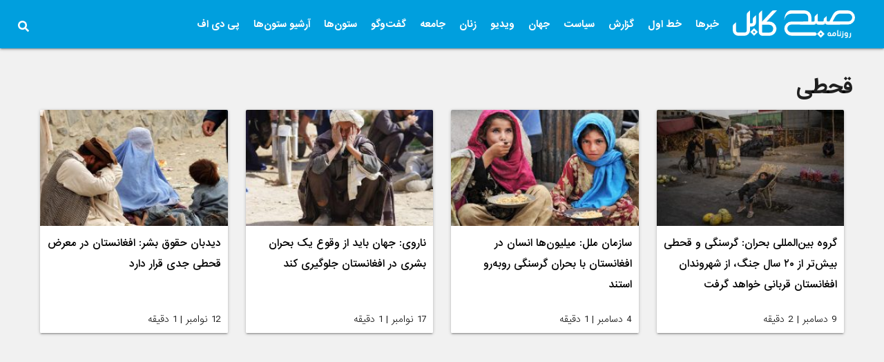

--- FILE ---
content_type: text/css
request_url: https://subhekabul.com/wp-content/plugins/Sharks%20related%20posts/style.css?ver=6.9
body_size: 239
content:

.ts-container-rp{
	width: 100%;
	background-color: #eee;
	display:inline-table;
	font-family: inherit;
}

.ts-container-multi{
	padding: 20px 10px;
	border-left: 6px solid #000;
	margin-bottom: 10px;
}

.ts-container-multi ul li{
	padding: 5px 0px;
}

.ts-ul-rp li{
	float: left;
	display: block;
	font-family: inherit;
	width: 100%;
}

.ts-container-single .ts-ul-rp li img{
	float: left;
	width: 150px;
	height: auto;
	margin-right: 10px;
}

.ts-container-single .ts-ul-rp li a{
	display: block;
	text-shadow: none;
	border: none;
	height: 80px;
    vertical-align: middle;
    display: table-cell;
    font-family: inherit;
}

.ts-ul-multi li{
	display: list-item;
	font-family: inherit;
}

.ts-ul-multi{
	margin-left: 20px;
}

.ts-rp-title{
	font-weight: bold;
	padding-bottom: 10px;
	padding-top: 10px;
	display: block;
	font-family: inherit;
}



